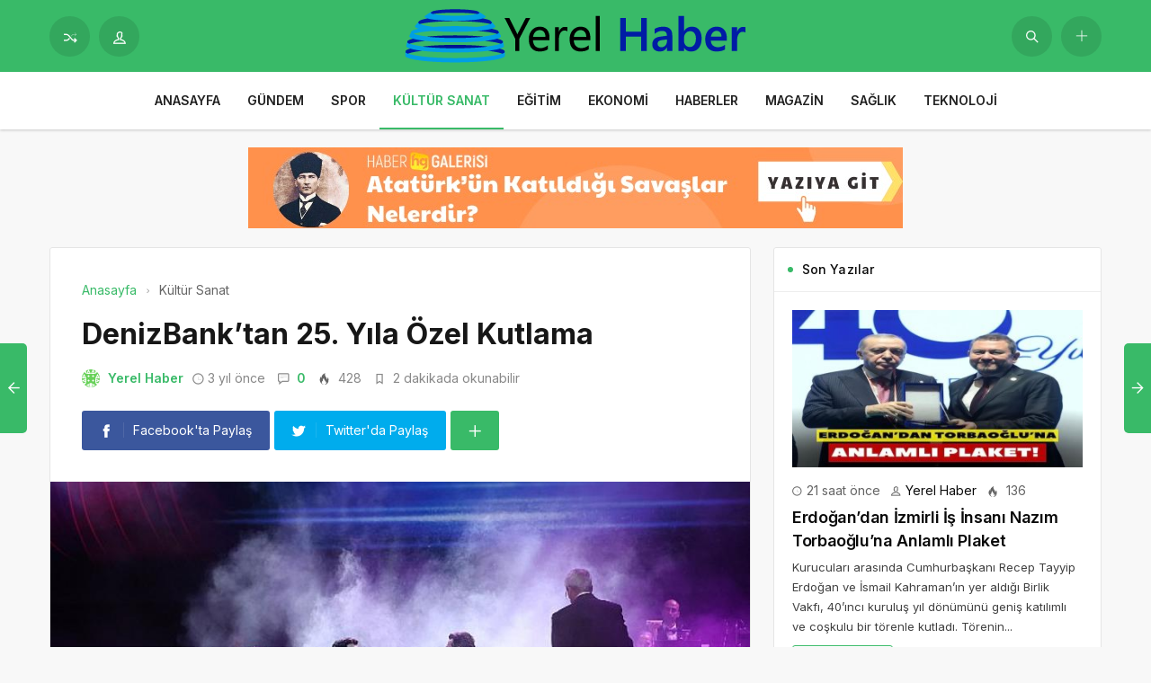

--- FILE ---
content_type: text/html; charset=UTF-8
request_url: https://yerelhaber.net.tr/denizbanktan-25-yila-ozel-kutlama/
body_size: 14830
content:
<!DOCTYPE html>
<html lang="tr">

<head>
	<meta http-equiv="X-UA-Compatible" content="IE=edge">
	<meta charset="UTF-8">
	<meta name="viewport" content="width=device-width, initial-scale=1.0" />
	<link rel="profile" href="https://gmpg.org/xfn/11">
	<meta name='robots' content='index, follow, max-image-preview:large, max-snippet:-1, max-video-preview:-1' />

	<!-- This site is optimized with the Yoast SEO plugin v26.6 - https://yoast.com/wordpress/plugins/seo/ -->
	<title>DenizBank’tan 25. Yıla Özel Kutlama - Yerel Haber</title>
	<link rel="canonical" href="https://yerelhaber.net.tr/denizbanktan-25-yila-ozel-kutlama/" />
	<meta property="og:locale" content="tr_TR" />
	<meta property="og:type" content="article" />
	<meta property="og:title" content="DenizBank’tan 25. Yıla Özel Kutlama - Yerel Haber" />
	<meta property="og:description" content="DenizBank 25." />
	<meta property="og:url" content="https://yerelhaber.net.tr/denizbanktan-25-yila-ozel-kutlama/" />
	<meta property="og:site_name" content="Yerel Haber" />
	<meta property="article:published_time" content="2022-09-29T10:00:41+00:00" />
	<meta property="og:image" content="https://yerelhaber.net.tr/wp-content/uploads/2022/09/denizbanktan-25-yila-ozel-kutlama.jpg" />
	<meta property="og:image:width" content="850" />
	<meta property="og:image:height" content="400" />
	<meta property="og:image:type" content="image/png" />
	<meta name="author" content="Yerel Haber" />
	<meta name="twitter:card" content="summary_large_image" />
	<meta name="twitter:label1" content="Yazan:" />
	<meta name="twitter:data1" content="Yerel Haber" />
	<meta name="twitter:label2" content="Tahmini okuma süresi" />
	<meta name="twitter:data2" content="2 dakika" />
	<script type="application/ld+json" class="yoast-schema-graph">{"@context":"https://schema.org","@graph":[{"@type":"WebPage","@id":"https://yerelhaber.net.tr/denizbanktan-25-yila-ozel-kutlama/","url":"https://yerelhaber.net.tr/denizbanktan-25-yila-ozel-kutlama/","name":"DenizBank’tan 25. Yıla Özel Kutlama - Yerel Haber","isPartOf":{"@id":"https://yerelhaber.net.tr/#website"},"primaryImageOfPage":{"@id":"https://yerelhaber.net.tr/denizbanktan-25-yila-ozel-kutlama/#primaryimage"},"image":{"@id":"https://yerelhaber.net.tr/denizbanktan-25-yila-ozel-kutlama/#primaryimage"},"thumbnailUrl":"https://yerelhaber.net.tr/wp-content/uploads/2022/09/denizbanktan-25-yila-ozel-kutlama.jpg","datePublished":"2022-09-29T10:00:41+00:00","author":{"@id":"https://yerelhaber.net.tr/#/schema/person/a5f5e08fa05bd7ab8b0dae437473e028"},"breadcrumb":{"@id":"https://yerelhaber.net.tr/denizbanktan-25-yila-ozel-kutlama/#breadcrumb"},"inLanguage":"tr","potentialAction":[{"@type":"ReadAction","target":["https://yerelhaber.net.tr/denizbanktan-25-yila-ozel-kutlama/"]}]},{"@type":"ImageObject","inLanguage":"tr","@id":"https://yerelhaber.net.tr/denizbanktan-25-yila-ozel-kutlama/#primaryimage","url":"https://yerelhaber.net.tr/wp-content/uploads/2022/09/denizbanktan-25-yila-ozel-kutlama.jpg","contentUrl":"https://yerelhaber.net.tr/wp-content/uploads/2022/09/denizbanktan-25-yila-ozel-kutlama.jpg","width":850,"height":400,"caption":"denizbanktan-25-yila-ozel-kutlama.jpg"},{"@type":"BreadcrumbList","@id":"https://yerelhaber.net.tr/denizbanktan-25-yila-ozel-kutlama/#breadcrumb","itemListElement":[{"@type":"ListItem","position":1,"name":"Anasayfa","item":"https://yerelhaber.net.tr/"},{"@type":"ListItem","position":2,"name":"DenizBank’tan 25. Yıla Özel Kutlama"}]},{"@type":"WebSite","@id":"https://yerelhaber.net.tr/#website","url":"https://yerelhaber.net.tr/","name":"Yerel Haber","description":"Türkiye&#039;nin Tüm İl ve İlçe Haberleri","potentialAction":[{"@type":"SearchAction","target":{"@type":"EntryPoint","urlTemplate":"https://yerelhaber.net.tr/?s={search_term_string}"},"query-input":{"@type":"PropertyValueSpecification","valueRequired":true,"valueName":"search_term_string"}}],"inLanguage":"tr"},{"@type":"Person","@id":"https://yerelhaber.net.tr/#/schema/person/a5f5e08fa05bd7ab8b0dae437473e028","name":"Yerel Haber","image":{"@type":"ImageObject","inLanguage":"tr","@id":"https://yerelhaber.net.tr/#/schema/person/image/","url":"https://secure.gravatar.com/avatar/8d4e27d1069dfd1655e4287bdaaaeed1a4807d1a180d36bfeae4a56516abd4f3?s=96&d=identicon&r=g","contentUrl":"https://secure.gravatar.com/avatar/8d4e27d1069dfd1655e4287bdaaaeed1a4807d1a180d36bfeae4a56516abd4f3?s=96&d=identicon&r=g","caption":"Yerel Haber"},"sameAs":["https://yerelhaber.net.tr"],"url":"https://yerelhaber.net.tr/author/yerelhaber/"}]}</script>
	<!-- / Yoast SEO plugin. -->


<link rel="alternate" type="application/rss+xml" title="Yerel Haber &raquo; akışı" href="https://yerelhaber.net.tr/feed/" />
<link rel="alternate" type="application/rss+xml" title="Yerel Haber &raquo; yorum akışı" href="https://yerelhaber.net.tr/comments/feed/" />
<link rel="alternate" type="application/rss+xml" title="Yerel Haber &raquo; DenizBank’tan 25. Yıla Özel Kutlama yorum akışı" href="https://yerelhaber.net.tr/denizbanktan-25-yila-ozel-kutlama/feed/" />
<link rel="alternate" title="oEmbed (JSON)" type="application/json+oembed" href="https://yerelhaber.net.tr/wp-json/oembed/1.0/embed?url=https%3A%2F%2Fyerelhaber.net.tr%2Fdenizbanktan-25-yila-ozel-kutlama%2F" />
<link rel="alternate" title="oEmbed (XML)" type="text/xml+oembed" href="https://yerelhaber.net.tr/wp-json/oembed/1.0/embed?url=https%3A%2F%2Fyerelhaber.net.tr%2Fdenizbanktan-25-yila-ozel-kutlama%2F&#038;format=xml" />
<style id='wp-img-auto-sizes-contain-inline-css'>
img:is([sizes=auto i],[sizes^="auto," i]){contain-intrinsic-size:3000px 1500px}
/*# sourceURL=wp-img-auto-sizes-contain-inline-css */
</style>
<style id='wp-block-library-inline-css'>
:root{--wp-block-synced-color:#7a00df;--wp-block-synced-color--rgb:122,0,223;--wp-bound-block-color:var(--wp-block-synced-color);--wp-editor-canvas-background:#ddd;--wp-admin-theme-color:#007cba;--wp-admin-theme-color--rgb:0,124,186;--wp-admin-theme-color-darker-10:#006ba1;--wp-admin-theme-color-darker-10--rgb:0,107,160.5;--wp-admin-theme-color-darker-20:#005a87;--wp-admin-theme-color-darker-20--rgb:0,90,135;--wp-admin-border-width-focus:2px}@media (min-resolution:192dpi){:root{--wp-admin-border-width-focus:1.5px}}.wp-element-button{cursor:pointer}:root .has-very-light-gray-background-color{background-color:#eee}:root .has-very-dark-gray-background-color{background-color:#313131}:root .has-very-light-gray-color{color:#eee}:root .has-very-dark-gray-color{color:#313131}:root .has-vivid-green-cyan-to-vivid-cyan-blue-gradient-background{background:linear-gradient(135deg,#00d084,#0693e3)}:root .has-purple-crush-gradient-background{background:linear-gradient(135deg,#34e2e4,#4721fb 50%,#ab1dfe)}:root .has-hazy-dawn-gradient-background{background:linear-gradient(135deg,#faaca8,#dad0ec)}:root .has-subdued-olive-gradient-background{background:linear-gradient(135deg,#fafae1,#67a671)}:root .has-atomic-cream-gradient-background{background:linear-gradient(135deg,#fdd79a,#004a59)}:root .has-nightshade-gradient-background{background:linear-gradient(135deg,#330968,#31cdcf)}:root .has-midnight-gradient-background{background:linear-gradient(135deg,#020381,#2874fc)}:root{--wp--preset--font-size--normal:16px;--wp--preset--font-size--huge:42px}.has-regular-font-size{font-size:1em}.has-larger-font-size{font-size:2.625em}.has-normal-font-size{font-size:var(--wp--preset--font-size--normal)}.has-huge-font-size{font-size:var(--wp--preset--font-size--huge)}.has-text-align-center{text-align:center}.has-text-align-left{text-align:left}.has-text-align-right{text-align:right}.has-fit-text{white-space:nowrap!important}#end-resizable-editor-section{display:none}.aligncenter{clear:both}.items-justified-left{justify-content:flex-start}.items-justified-center{justify-content:center}.items-justified-right{justify-content:flex-end}.items-justified-space-between{justify-content:space-between}.screen-reader-text{border:0;clip-path:inset(50%);height:1px;margin:-1px;overflow:hidden;padding:0;position:absolute;width:1px;word-wrap:normal!important}.screen-reader-text:focus{background-color:#ddd;clip-path:none;color:#444;display:block;font-size:1em;height:auto;left:5px;line-height:normal;padding:15px 23px 14px;text-decoration:none;top:5px;width:auto;z-index:100000}html :where(.has-border-color){border-style:solid}html :where([style*=border-top-color]){border-top-style:solid}html :where([style*=border-right-color]){border-right-style:solid}html :where([style*=border-bottom-color]){border-bottom-style:solid}html :where([style*=border-left-color]){border-left-style:solid}html :where([style*=border-width]){border-style:solid}html :where([style*=border-top-width]){border-top-style:solid}html :where([style*=border-right-width]){border-right-style:solid}html :where([style*=border-bottom-width]){border-bottom-style:solid}html :where([style*=border-left-width]){border-left-style:solid}html :where(img[class*=wp-image-]){height:auto;max-width:100%}:where(figure){margin:0 0 1em}html :where(.is-position-sticky){--wp-admin--admin-bar--position-offset:var(--wp-admin--admin-bar--height,0px)}@media screen and (max-width:600px){html :where(.is-position-sticky){--wp-admin--admin-bar--position-offset:0px}}

/*# sourceURL=wp-block-library-inline-css */
</style><style id='global-styles-inline-css'>
:root{--wp--preset--aspect-ratio--square: 1;--wp--preset--aspect-ratio--4-3: 4/3;--wp--preset--aspect-ratio--3-4: 3/4;--wp--preset--aspect-ratio--3-2: 3/2;--wp--preset--aspect-ratio--2-3: 2/3;--wp--preset--aspect-ratio--16-9: 16/9;--wp--preset--aspect-ratio--9-16: 9/16;--wp--preset--color--black: #000000;--wp--preset--color--cyan-bluish-gray: #abb8c3;--wp--preset--color--white: #ffffff;--wp--preset--color--pale-pink: #f78da7;--wp--preset--color--vivid-red: #cf2e2e;--wp--preset--color--luminous-vivid-orange: #ff6900;--wp--preset--color--luminous-vivid-amber: #fcb900;--wp--preset--color--light-green-cyan: #7bdcb5;--wp--preset--color--vivid-green-cyan: #00d084;--wp--preset--color--pale-cyan-blue: #8ed1fc;--wp--preset--color--vivid-cyan-blue: #0693e3;--wp--preset--color--vivid-purple: #9b51e0;--wp--preset--gradient--vivid-cyan-blue-to-vivid-purple: linear-gradient(135deg,rgb(6,147,227) 0%,rgb(155,81,224) 100%);--wp--preset--gradient--light-green-cyan-to-vivid-green-cyan: linear-gradient(135deg,rgb(122,220,180) 0%,rgb(0,208,130) 100%);--wp--preset--gradient--luminous-vivid-amber-to-luminous-vivid-orange: linear-gradient(135deg,rgb(252,185,0) 0%,rgb(255,105,0) 100%);--wp--preset--gradient--luminous-vivid-orange-to-vivid-red: linear-gradient(135deg,rgb(255,105,0) 0%,rgb(207,46,46) 100%);--wp--preset--gradient--very-light-gray-to-cyan-bluish-gray: linear-gradient(135deg,rgb(238,238,238) 0%,rgb(169,184,195) 100%);--wp--preset--gradient--cool-to-warm-spectrum: linear-gradient(135deg,rgb(74,234,220) 0%,rgb(151,120,209) 20%,rgb(207,42,186) 40%,rgb(238,44,130) 60%,rgb(251,105,98) 80%,rgb(254,248,76) 100%);--wp--preset--gradient--blush-light-purple: linear-gradient(135deg,rgb(255,206,236) 0%,rgb(152,150,240) 100%);--wp--preset--gradient--blush-bordeaux: linear-gradient(135deg,rgb(254,205,165) 0%,rgb(254,45,45) 50%,rgb(107,0,62) 100%);--wp--preset--gradient--luminous-dusk: linear-gradient(135deg,rgb(255,203,112) 0%,rgb(199,81,192) 50%,rgb(65,88,208) 100%);--wp--preset--gradient--pale-ocean: linear-gradient(135deg,rgb(255,245,203) 0%,rgb(182,227,212) 50%,rgb(51,167,181) 100%);--wp--preset--gradient--electric-grass: linear-gradient(135deg,rgb(202,248,128) 0%,rgb(113,206,126) 100%);--wp--preset--gradient--midnight: linear-gradient(135deg,rgb(2,3,129) 0%,rgb(40,116,252) 100%);--wp--preset--font-size--small: 13px;--wp--preset--font-size--medium: 20px;--wp--preset--font-size--large: 36px;--wp--preset--font-size--x-large: 42px;--wp--preset--spacing--20: 0.44rem;--wp--preset--spacing--30: 0.67rem;--wp--preset--spacing--40: 1rem;--wp--preset--spacing--50: 1.5rem;--wp--preset--spacing--60: 2.25rem;--wp--preset--spacing--70: 3.38rem;--wp--preset--spacing--80: 5.06rem;--wp--preset--shadow--natural: 6px 6px 9px rgba(0, 0, 0, 0.2);--wp--preset--shadow--deep: 12px 12px 50px rgba(0, 0, 0, 0.4);--wp--preset--shadow--sharp: 6px 6px 0px rgba(0, 0, 0, 0.2);--wp--preset--shadow--outlined: 6px 6px 0px -3px rgb(255, 255, 255), 6px 6px rgb(0, 0, 0);--wp--preset--shadow--crisp: 6px 6px 0px rgb(0, 0, 0);}:where(.is-layout-flex){gap: 0.5em;}:where(.is-layout-grid){gap: 0.5em;}body .is-layout-flex{display: flex;}.is-layout-flex{flex-wrap: wrap;align-items: center;}.is-layout-flex > :is(*, div){margin: 0;}body .is-layout-grid{display: grid;}.is-layout-grid > :is(*, div){margin: 0;}:where(.wp-block-columns.is-layout-flex){gap: 2em;}:where(.wp-block-columns.is-layout-grid){gap: 2em;}:where(.wp-block-post-template.is-layout-flex){gap: 1.25em;}:where(.wp-block-post-template.is-layout-grid){gap: 1.25em;}.has-black-color{color: var(--wp--preset--color--black) !important;}.has-cyan-bluish-gray-color{color: var(--wp--preset--color--cyan-bluish-gray) !important;}.has-white-color{color: var(--wp--preset--color--white) !important;}.has-pale-pink-color{color: var(--wp--preset--color--pale-pink) !important;}.has-vivid-red-color{color: var(--wp--preset--color--vivid-red) !important;}.has-luminous-vivid-orange-color{color: var(--wp--preset--color--luminous-vivid-orange) !important;}.has-luminous-vivid-amber-color{color: var(--wp--preset--color--luminous-vivid-amber) !important;}.has-light-green-cyan-color{color: var(--wp--preset--color--light-green-cyan) !important;}.has-vivid-green-cyan-color{color: var(--wp--preset--color--vivid-green-cyan) !important;}.has-pale-cyan-blue-color{color: var(--wp--preset--color--pale-cyan-blue) !important;}.has-vivid-cyan-blue-color{color: var(--wp--preset--color--vivid-cyan-blue) !important;}.has-vivid-purple-color{color: var(--wp--preset--color--vivid-purple) !important;}.has-black-background-color{background-color: var(--wp--preset--color--black) !important;}.has-cyan-bluish-gray-background-color{background-color: var(--wp--preset--color--cyan-bluish-gray) !important;}.has-white-background-color{background-color: var(--wp--preset--color--white) !important;}.has-pale-pink-background-color{background-color: var(--wp--preset--color--pale-pink) !important;}.has-vivid-red-background-color{background-color: var(--wp--preset--color--vivid-red) !important;}.has-luminous-vivid-orange-background-color{background-color: var(--wp--preset--color--luminous-vivid-orange) !important;}.has-luminous-vivid-amber-background-color{background-color: var(--wp--preset--color--luminous-vivid-amber) !important;}.has-light-green-cyan-background-color{background-color: var(--wp--preset--color--light-green-cyan) !important;}.has-vivid-green-cyan-background-color{background-color: var(--wp--preset--color--vivid-green-cyan) !important;}.has-pale-cyan-blue-background-color{background-color: var(--wp--preset--color--pale-cyan-blue) !important;}.has-vivid-cyan-blue-background-color{background-color: var(--wp--preset--color--vivid-cyan-blue) !important;}.has-vivid-purple-background-color{background-color: var(--wp--preset--color--vivid-purple) !important;}.has-black-border-color{border-color: var(--wp--preset--color--black) !important;}.has-cyan-bluish-gray-border-color{border-color: var(--wp--preset--color--cyan-bluish-gray) !important;}.has-white-border-color{border-color: var(--wp--preset--color--white) !important;}.has-pale-pink-border-color{border-color: var(--wp--preset--color--pale-pink) !important;}.has-vivid-red-border-color{border-color: var(--wp--preset--color--vivid-red) !important;}.has-luminous-vivid-orange-border-color{border-color: var(--wp--preset--color--luminous-vivid-orange) !important;}.has-luminous-vivid-amber-border-color{border-color: var(--wp--preset--color--luminous-vivid-amber) !important;}.has-light-green-cyan-border-color{border-color: var(--wp--preset--color--light-green-cyan) !important;}.has-vivid-green-cyan-border-color{border-color: var(--wp--preset--color--vivid-green-cyan) !important;}.has-pale-cyan-blue-border-color{border-color: var(--wp--preset--color--pale-cyan-blue) !important;}.has-vivid-cyan-blue-border-color{border-color: var(--wp--preset--color--vivid-cyan-blue) !important;}.has-vivid-purple-border-color{border-color: var(--wp--preset--color--vivid-purple) !important;}.has-vivid-cyan-blue-to-vivid-purple-gradient-background{background: var(--wp--preset--gradient--vivid-cyan-blue-to-vivid-purple) !important;}.has-light-green-cyan-to-vivid-green-cyan-gradient-background{background: var(--wp--preset--gradient--light-green-cyan-to-vivid-green-cyan) !important;}.has-luminous-vivid-amber-to-luminous-vivid-orange-gradient-background{background: var(--wp--preset--gradient--luminous-vivid-amber-to-luminous-vivid-orange) !important;}.has-luminous-vivid-orange-to-vivid-red-gradient-background{background: var(--wp--preset--gradient--luminous-vivid-orange-to-vivid-red) !important;}.has-very-light-gray-to-cyan-bluish-gray-gradient-background{background: var(--wp--preset--gradient--very-light-gray-to-cyan-bluish-gray) !important;}.has-cool-to-warm-spectrum-gradient-background{background: var(--wp--preset--gradient--cool-to-warm-spectrum) !important;}.has-blush-light-purple-gradient-background{background: var(--wp--preset--gradient--blush-light-purple) !important;}.has-blush-bordeaux-gradient-background{background: var(--wp--preset--gradient--blush-bordeaux) !important;}.has-luminous-dusk-gradient-background{background: var(--wp--preset--gradient--luminous-dusk) !important;}.has-pale-ocean-gradient-background{background: var(--wp--preset--gradient--pale-ocean) !important;}.has-electric-grass-gradient-background{background: var(--wp--preset--gradient--electric-grass) !important;}.has-midnight-gradient-background{background: var(--wp--preset--gradient--midnight) !important;}.has-small-font-size{font-size: var(--wp--preset--font-size--small) !important;}.has-medium-font-size{font-size: var(--wp--preset--font-size--medium) !important;}.has-large-font-size{font-size: var(--wp--preset--font-size--large) !important;}.has-x-large-font-size{font-size: var(--wp--preset--font-size--x-large) !important;}
/*# sourceURL=global-styles-inline-css */
</style>

<style id='classic-theme-styles-inline-css'>
/*! This file is auto-generated */
.wp-block-button__link{color:#fff;background-color:#32373c;border-radius:9999px;box-shadow:none;text-decoration:none;padding:calc(.667em + 2px) calc(1.333em + 2px);font-size:1.125em}.wp-block-file__button{background:#32373c;color:#fff;text-decoration:none}
/*# sourceURL=/wp-includes/css/classic-themes.min.css */
</style>
<link rel='stylesheet' id='sp-style-css' href='https://yerelhaber.net.tr/wp-content/themes/spixer/assets/css/style.css' media='all' />
<link rel="https://api.w.org/" href="https://yerelhaber.net.tr/wp-json/" /><link rel="alternate" title="JSON" type="application/json" href="https://yerelhaber.net.tr/wp-json/wp/v2/posts/2711" /><meta name="generator" content="WordPress 6.9" />
<link rel='shortlink' href='https://yerelhaber.net.tr/?p=2711' />

					<meta property="og:locale" content="tr_TR" />
					<meta property="og:site_name" content="Yerel Haber" />
					<meta property="og:type" content="article" />
					<meta property="og:url" content="https://yerelhaber.net.tr/denizbanktan-25-yila-ozel-kutlama/" />
					<meta property="og:title" content="DenizBank’tan 25. Yıla Özel Kutlama" />
					<meta property="og:description" content="DenizBank 25." />
					<meta property="article:published_time" content="2022-09-29T10:00:41+03:00" />
					<meta property="article:section" content="Kültür Sanat" />
				<meta property="og:image" content="https://yerelhaber.net.tr/wp-content/uploads/2022/09/denizbanktan-25-yila-ozel-kutlama.jpg" />
				<script type='application/ld+json'>
					{"@context":"http:\/\/schema.org","@type":"Article","publisher":{"@type":"Organization","url":"https:\/\/yerelhaber.net.tr","name":"Yerel Haber","logo":{"@type":"ImageObject","url":"https:\/\/yerelhaber.net.tr\/wp-content\/uploads\/2022\/09\/yerel-haber-logo.png"}},"headline":"DenizBank\u2019tan 25. Y\u0131la \u00d6zel Kutlama","author":{"@type":"Person","name":"Yerel Haber"},"datePublished":"2022-09-29T10:00:41+03:00","image":{"@type":"ImageObject","url":"https:\/\/yerelhaber.net.tr\/wp-content\/uploads\/2022\/09\/denizbanktan-25-yila-ozel-kutlama.jpg"},"dateModified":"2022-09-29T10:00:41+03:00","mainEntityOfPage":"https:\/\/yerelhaber.net.tr\/denizbanktan-25-yila-ozel-kutlama\/","url":"https:\/\/yerelhaber.net.tr\/denizbanktan-25-yila-ozel-kutlama\/","description":"DenizBank 25."}				</script>
			<!-- Google tag (gtag.js) -->
<script async src="https://www.googletagmanager.com/gtag/js?id=G-49ZB5CFKQ0"></script>
<script>
  window.dataLayer = window.dataLayer || [];
  function gtag(){dataLayer.push(arguments);}
  gtag('js', new Date());

  gtag('config', 'G-49ZB5CFKQ0');
</script><script>
			var connection = navigator.connection || navigator.mozConnection || navigator.webkitConnection;
			if ( typeof connection != 'undefined' && (/\slow-2g|2g/.test(connection.effectiveType))) {
				console.warn( 'Slow Connection Google Fonts Disabled' );
			}
			else {
				WebFontConfig ={
					google:{
						families: ['Inter:regular,500,600,700:latin&display=swap', '', ''],
						
					}
				};

				(function(){
					var wf   = document.createElement('script');
					wf.src   = '//ajax.googleapis.com/ajax/libs/webfont/1.6.26/webfont.js';
					wf.type  = 'text/javascript';
					wf.defer = 'true';
					var s = document.getElementsByTagName('script')[0];
					s.parentNode.insertBefore(wf, s);
				})();
		
			}

			</script>
<meta http-equiv='x-dns-prefetch-control' content='on'>
<link rel='dns-prefetch' href='//ajax.googleapis.com' />
<link rel='dns-prefetch' href='//fonts.googleapis.com' />
<link rel='dns-prefetch' href='//fonts.gstatic.com' />
<link rel='dns-prefetch' href='//cdnjs.cloudflare.com' />
<link rel='dns-prefetch' href='//s.gravatar.com' />
<link rel='dns-prefetch' href='//www.google-analytics.com' />
<link rel='preload' as='style' href='https://yerelhaber.net.tr/wp-content/themes/spixer/assets/css/style.css' />
<link rel='preload' as='font' href='https://yerelhaber.net.tr/wp-content/themes/spixer/assets/fonts/themify.woff' type='font/woff' crossorigin='anonymous' />
<link rel="icon" href="https://yerelhaber.net.tr/wp-content/uploads/2022/09/yerel-haber-fav-150x150.png" sizes="32x32" />
<link rel="icon" href="https://yerelhaber.net.tr/wp-content/uploads/2022/09/yerel-haber-fav-300x300.png" sizes="192x192" />
<link rel="apple-touch-icon" href="https://yerelhaber.net.tr/wp-content/uploads/2022/09/yerel-haber-fav-300x300.png" />
<meta name="msapplication-TileImage" content="https://yerelhaber.net.tr/wp-content/uploads/2022/09/yerel-haber-fav-300x300.png" />
<style type="text/css">

					.sp_header_3 .sp_header-top {
    border-bottom: 0px;
}
				
body#is-boxed-or-is-framed{ background: #f1f1f1 url(https://yerelhaber.net.tr/wp-content/themes/spixer/admin/assets/images/patterns/pattern-10.png); }

					.sp_footer {
						background-color: #141414;
						background-repeat:;
						background-attachment:;
						background-position:;
						background-image:url();
						background-size:;
					}
				

					body, textarea, button, input
					{font-family: "Inter", sans-serif !important;} 
					
					
</style>
		<style id="wp-custom-css">
			.sp_entry-header+img{
width: 100%
}
.sp_entry-content a {
color: #0697f0;
}		</style>
		</head>

<body data-rsssl=1 class="wp-singular post-template-default single single-post postid-2711 single-format-standard wp-theme-spixer">
				<div id="loader">
			<div class="lds-roller"><div></div><div></div><div></div><div></div><div></div><div></div><div></div><div></div></div>
		</div>
		
	<div class="site-wrapper site--wide">
		<header id="sp-header" class="sp_header sp_header_3 container_boxed ">
			<div class="sp_header-top">
				<div class="container flex-container">
					<div class="sp_header-top-left">
						<a class="btn_shadow" href="https://yerelhaber.net.tr/?random"><i class="ti-control-shuffle"></i></a>
													<button class="btn_shadow sp_lrp-button"><i class="ti-user"></i></button>
	<div id="login-register-password">
		<button class="sp_lrp-close"><i class="ti-close"></i></button>
	<div class="sp-lrp">

	
	<ul class="sp_nav-tabs" role="tablist">
		<li role="presentation" class="active"><a href="#tab1_login" aria-controls="tab1_login" role="tab" data-toggle="tab">Giriş Yap</a></li>
				<li role="presentation"><a href="#tab3_login" aria-controls="tab3_login" role="tab" data-toggle="tab">Unuttum</a></li>
	</ul>
	<div class="tab_container_login">
		<div role="tabpanel" class="sp_tab-pane active" id="tab1_login">

			
			<h3>Hesabın var mı?</h3>
			<p>Giriş yap veya kayıt ol! Çok hızlı &amp; <em>ücretsiz!</em></p>

			
			<form method="post" action="https://yerelhaber.net.tr/wp-login.php" class="wp-user-form">
				<div class="username">
					<label for="user_login">Kullanıcı Adı</label>
					<input type="text" name="log" value="" size="20" id="user_login" tabindex="11" />
				</div>
				<div class="password">
					<label for="user_pass">Şifre</label>
					<input type="password" name="pwd" value="" size="20" id="user_pass" tabindex="12" />
				</div>
				<div class="login_fields">
					<div class="rememberme">
						<label for="rememberme">
							<input type="checkbox" name="rememberme" value="forever" checked="checked" id="rememberme" tabindex="13" /> Beni Hatırla						</label>
					</div>
										<input type="submit" name="user-submit" value="Giriş Yap" tabindex="14" class="user-submit" />
					<input type="hidden" name="redirect_to" value="/denizbanktan-25-yila-ozel-kutlama/" />
					<input type="hidden" name="user-cookie" value="1" />
				</div>
			</form>
		</div>
				<div role="tabpanel" class="sp_tab-pane" id="tab3_login">
			<h3>Bir şey mi Unuttun?</h3>
			<p>Şifrenizi sıfırlamak için kullanıcı adınızı veya e-posta adresinizi girin.</p>
			<form method="post" action="https://yerelhaber.net.tr/wp-login.php?action=lostpassword" class="wp-user-form">
				<div class="username">
					<label for="user_login" class="hide">Kullanıcı adı veya e-posta adresi</label>
					<input type="text" name="user_login" value="" size="20" id="user_login" tabindex="1001" />
				</div>
				<div class="login_fields">
										<input type="submit" name="user-submit" value="Şifremi Sıfırla" class="user-submit" tabindex="1002" />
										<input type="hidden" name="redirect_to" value="/denizbanktan-25-yila-ozel-kutlama/?reset=true" />
					<input type="hidden" name="user-cookie" value="1" />
				</div>
			</form>
		</div>
	</div>

	
</div>

</div>
											</div>
					<div class="sp_logo_new">
					<div class="sp_logo"><a href="https://yerelhaber.net.tr"><img loading="lazy" width="388" height="102" src="https://yerelhaber.net.tr/wp-content/uploads/2022/09/yerel-haber-logo.png" alt="Yerel Haber"/></a></div>					</div>
					<div class="sp_header-top-right">
						<button class="search-button btn_shadow" aria-label="Gönder"><i class="ti-search"></i></button>
						<div class="header-login-btn hidden-desktop">
					<button class="sp_lrp-button"><i class="ti-user"></i> <span class="hidden-mobile">Giriş Yap</span></button>
	<div id="login-register-password">
		<button class="sp_lrp-close"><i class="ti-close"></i></button>
		<div class="sp-lrp">

			
				<ul class="sp_nav-tabs" role="tablist">
					<li role="presentation" class="active"><a href="#tab1_login" aria-controls="tab1_login" role="tab" data-toggle="tab">Giriş Yap</a></li>
										<li role="presentation"><a href="#tab3_login" aria-controls="tab3_login" role="tab" data-toggle="tab">Unuttum</a></li>
				</ul>
				<div class="tab_container_login">
				
					<div role="tabpanel" class="sp_tab-pane active" id="tab1_login">

						
						<h3>Hesabın var mı?</h3>
						<p>Giriş yap veya kayıt ol! Çok hızlı &amp; <em>ücretsiz!</em></p>

						
						<form method="post" action="https://yerelhaber.net.tr/wp-login.php" class="wp-user-form">
							<div class="username">
								<label for="user_login">Kullanıcı Adı</label>
								<input type="text" name="log" value="" size="20" id="user_login" tabindex="11" />
							</div>
							<div class="password">
								<label for="user_pass">Şifre</label>
								<input type="password" name="pwd" value="" size="20" id="user_pass" tabindex="12" />
							</div>
							<div class="login_fields">
								<div class="rememberme">
									<label for="rememberme">
										<input type="checkbox" name="rememberme" value="forever" checked="checked" id="rememberme" tabindex="13" /> Beni Hatırla									</label>
								</div>
																<input type="submit" name="user-submit" value="Giriş Yap" tabindex="14" class="user-submit" />
								<input type="hidden" name="redirect_to" value="/denizbanktan-25-yila-ozel-kutlama/" />
								<input type="hidden" name="user-cookie" value="1" />
							</div>
						</form>
					</div>
					
										
					<div role="tabpanel" class="sp_tab-pane" id="tab3_login">
						<h3>Bir şey mi Unuttun?</h3>
						<p>Şifrenizi sıfırlamak için kullanıcı adınızı veya e-posta adresinizi girin.</p>
						<form method="post" action="https://yerelhaber.net.tr/wp-login.php?action=lostpassword" class="wp-user-form">
							<div class="username">
								<label for="user_login7" class="hide">Kullanıcı adı veya e-posta adresi</label>
								<input type="text" name="user_login" value="" size="20" id="user_login7" tabindex="1001" />
							</div>
							<div class="login_fields">
																<input type="submit" name="user-submit" value="Şifremi Sıfırla" class="user-submit" tabindex="1002" />
																<input type="hidden" name="redirect_to" value="/denizbanktan-25-yila-ozel-kutlama/?reset=true" />
								<input type="hidden" name="user-cookie" value="1" />
							</div>
						</form>
					</div>
				</div>

			
		</div>
	</div>
				</div>	
						<button class="sp_menu-drawer-button"><span></span><span></span><span></span></button>
						<a class="submit_post_btn" href="https://yerelhaber.net.tr/yazi-ekle/"><span>Yazı Gönder</span></a>					</div>
				</div>
			</div>
			<div class="sp_header-bottom nav_light">
				<div class="container">
				<div class="flex-container header_bottom">

					<button class="sp_menu-drawer-button"><span></span><span></span><span></span></button>
											<div class="sp_header-bottom-menu"><ul id="menu-header" class="menu"><li id="menu-item-1016" class="menu-item menu-item-type-custom menu-item-object-custom menu-item-home menu-item-1016"><a href="https://yerelhaber.net.tr">Anasayfa</a></li>
<li id="menu-item-1345" class="menu-item menu-item-type-taxonomy menu-item-object-category menu-item-1345"><a href="https://yerelhaber.net.tr/gundem/">Gündem</a></li>
<li id="menu-item-1350" class="menu-item menu-item-type-taxonomy menu-item-object-category menu-item-1350"><a href="https://yerelhaber.net.tr/spor/">Spor</a></li>
<li id="menu-item-1347" class="menu-item menu-item-type-taxonomy menu-item-object-category current-post-ancestor current-menu-parent current-post-parent menu-item-1347"><a href="https://yerelhaber.net.tr/kultur-sanat/">Kültür Sanat</a></li>
<li id="menu-item-1343" class="menu-item menu-item-type-taxonomy menu-item-object-category menu-item-1343"><a href="https://yerelhaber.net.tr/egitim/">Eğitim</a></li>
<li id="menu-item-1344" class="menu-item menu-item-type-taxonomy menu-item-object-category menu-item-1344"><a href="https://yerelhaber.net.tr/ekonomi/">Ekonomi</a></li>
<li id="menu-item-1346" class="menu-item menu-item-type-taxonomy menu-item-object-category menu-item-1346"><a href="https://yerelhaber.net.tr/haberler/">Haberler</a></li>
<li id="menu-item-1348" class="menu-item menu-item-type-taxonomy menu-item-object-category menu-item-1348"><a href="https://yerelhaber.net.tr/magazin/">Magazin</a></li>
<li id="menu-item-1349" class="menu-item menu-item-type-taxonomy menu-item-object-category menu-item-1349"><a href="https://yerelhaber.net.tr/saglik/">Sağlık</a></li>
<li id="menu-item-1351" class="menu-item menu-item-type-taxonomy menu-item-object-category menu-item-1351"><a href="https://yerelhaber.net.tr/teknoloji/">Teknoloji</a></li>
</ul></div>									</div>
				</div>
			</div>
		</header>
							<div class="sp_banner under_header">
				<a href="https://habergalerisi.com/ataturkun-katildigi-savaslar-nelerdir-8779-haberi" target="_blank"><img src="https://yerelhaber.net.tr/wp-content/uploads/2022/11/haber-galerisi-ataturkun-katildigi-savaslar-nelerdir-728x90-1.jpg"></a>


			</div>
				<div class="sp_search-area">
			<form method="get" id="searchform" class="searchform" action="https://yerelhaber.net.tr/">
				<span class="screen-reader-text">Arama</span>
				<input placeholder="Aradığınız kelimeyi yazın ve entera basın" type="text" value="" name="s">
				<button class="sp_search-button" aria-label="Gönder" type="submit"><i class="ti-search"></i></button>
			</form>
			<button class="sp_search-close" aria-label="Kapat"><i class="ti-close"></i></button>
		</div>
<main role="main">
	<div class="main-wrapper no-p-mob">
		<div class="container flex-container sp_has-sidebar">
		<div id="content">
		<div class="sp_content">
			<div class="sp_prev_post">&laquo; <a href="https://yerelhaber.net.tr/guzel-sanatlara-hazirlik-atolyesi-aciliyor/" rel="prev">Güzel Sanatlara Hazırlık Atölyesi Açılıyor</a></div> 
			<div class="sp_block border-all sp_entry">
				<article id="post-2711" class="post-2711 post type-post status-publish format-standard has-post-thumbnail category-kultur-sanat">
										<header class="sp_entry-header">
	<ol class='sp_breadcrumb' itemscope itemtype='http://schema.org/BreadcrumbList'><li itemprop="itemListElement" itemscope itemtype="http://schema.org/ListItem" class="root"><a rel="v:url" itemprop="item" href="https://yerelhaber.net.tr"><span itemprop="name">Anasayfa</span></a><meta itemprop="position" content="1" /></li><li itemprop="itemListElement" itemscope
      itemtype="http://schema.org/ListItem"><a href="https://yerelhaber.net.tr/kultur-sanat/" rel="v:url" itemprop="item"><span itemprop="name">Kültür Sanat</span></a><meta itemprop="position" content="2" /></li><li itemprop='itemListElement' itemscope
				itemtype='http://schema.org/ListItem'><a href="https://yerelhaber.net.tr/denizbanktan-25-yila-ozel-kutlama/" rel="bookmark" itemprop="item"><span itemprop="name">DenizBank’tan 25. Yıla Özel Kutlama</span></a><meta itemprop='position' content='3' /></li></ol>	<h1 class="title">DenizBank’tan 25. Yıla Özel Kutlama</h1>		<div class="sp_entry-meta">
			<div class="sp_entry-meta-left"><span class="vcard entry-author author"><img alt='' src='https://secure.gravatar.com/avatar/2a539d6520266b56c3b0c525b9e6128858baeccb5ee9b694a2906e123c8d6dd3?s=20&#038;d=identicon&#038;r=g' srcset='https://secure.gravatar.com/avatar/2a539d6520266b56c3b0c525b9e6128858baeccb5ee9b694a2906e123c8d6dd3?s=40&#038;d=identicon&#038;r=g 2x' class='avatar avatar-20 photo' height='20' width='20' decoding='async'/> <a class="fn" rel="author" href="https://yerelhaber.net.tr/author/yerelhaber/">Yerel Haber</a></span><span class="date post_date entry-time" content="2022-09-29T10:00:41+03:00"><i class="ti-time"></i>3 yıl&nbsp;önce</span>					<span><i class="ti-comment-alt"></i> <a href="#respond">0</a></span>
										<span><div data-view-count="428" kez okundu" class="sp_post-views sp_unknow"><svg xmlns="http://www.w3.org/2000/svg" xmlns:xlink="http://www.w3.org/1999/xlink" version="1.1" id="Layer_1" x="0px" y="0px" viewBox="0 0 511.269 511.269" style="enable-background:new 0 0 511.269 511.269;" xml:space="preserve"><path style="fill: #000000;" d="M140.367,465.067C116.9,438.4,93.434,410.667,78.5,377.6c-14.933-35.2-19.2-75.733-11.733-114.133  s24.533-74.667,49.067-105.6c-2.133,26.667,7.467,54.4,25.6,74.667c-10.667-51.2,6.4-106.667,40.533-147.2S263.034,18.133,312.1,0  c-24.533,25.6-27.733,66.133-18.133,100.267c9.6,34.133,29.867,64,48,94.933c18.133,30.933,35.2,62.933,36.267,98.133  c9.6-18.133,20.267-36.267,26.667-56.533c6.4-20.267,9.6-41.6,4.267-61.867c19.2,23.467,29.867,46.933,35.2,76.8  c5.333,29.867,4.267,60.8,1.067,90.667c-4.267,33.067-12.8,67.2-30.933,94.933c-21.333,33.067-55.467,56.533-92.8,69.333  C255.567,518.4,190.5,508.8,140.367,465.067z"/><path style="fill:#FFD15C;" d="M221.434,504.533C308.9,538.667,395.3,435.2,347.3,355.2c0-1.067-1.067-1.067-1.067-2.133  c4.267,43.733-6.4,75.733-26.667,93.867c10.667-25.6,3.2-55.467-9.6-81.067c-12.8-24.533-30.933-46.933-44.8-70.4  c-13.867-24.533-24.533-52.267-18.133-80c-25.6,19.2-43.733,48-51.2,78.933c-7.467,30.933-3.2,65.067,10.667,93.867  c-16-11.733-27.733-30.933-28.8-51.2c-17.067,20.267-27.733,46.933-26.667,73.6C151.034,452.267,184.1,489.6,221.434,504.533z"/><g></g><g></g><g></g><g></g><g></g><g></g><g></g><g></g><g></g><g></g><g></g><g></g><g></g><g></g><g></g></svg> 428</div></span>
										
					<span class="minutes-read"><i class="ti-bookmark"></i> 2&nbsp;dakikada okunabilir</span>			
				</div>			
		</div>
	<div id="share" class="sp_post-share share_post_style_1">
		<div class="share_item">
			<a class="bg-facebook" target="popup" onclick="window.open('http://www.facebook.com/sharer/sharer.php?u=https://yerelhaber.net.tr/denizbanktan-25-yila-ozel-kutlama/', 'popupwindow', 'scrollbars=yes,width=550,height=520');return true">
				<i class="ti-facebook"></i>
				<span>Facebook'ta Paylaş</span>
			</a>
		</div>
		<div class="share_item">
			<a class="bg-twitter" target="popup" onclick="window.open('http://www.twitter.com/intent/tweet?text=DenizBank’tan 25. Yıla Özel Kutlama via https://yerelhaber.net.tr/denizbanktan-25-yila-ozel-kutlama/', 'popupwindow', 'scrollbars=yes,width=550,height=520');return true">
				<i class="ti-twitter-alt"></i>
				<span>Twitter'da Paylaş</span>
			</a>
		</div>
		<div class="share_item share_more">
			<a class="btn-primary">
				<i class="ti-plus"></i>
			</a>
		</div>
		<div class="share_more_x">
			<div class="share_item">
				<a class="bg-pinterest" target="popup" onclick="window.open('https://pinterest.com/pin/create/button/?url=&media=&description=https://yerelhaber.net.tr/denizbanktan-25-yila-ozel-kutlama/', 'popupwindow', 'scrollbars=yes,width=550,height=520');return true">
				<i class="ti-pinterest-alt"></i>
				<span class="screen-reader-text">Pinterest</span>
			</a>
			</div>
			<div class="share_item">
				<a class="bg-reddit" target="popup" onclick="window.open('https://reddit.com/submit?url=https://yerelhaber.net.tr/denizbanktan-25-yila-ozel-kutlama/&title=DenizBank’tan 25. Yıla Özel Kutlama', 'popupwindow', 'scrollbars=yes,width=550,height=520');return true">
				<i class="ti-reddit"></i>
				<span class="screen-reader-text">Reddit</span>
			</a>
			</div>
			<div class="share_item">
				<a class="bg-whatsapp" href="whatsapp://send?text=https://yerelhaber.net.tr/denizbanktan-25-yila-ozel-kutlama/">
				<i class="ti-whatsapp"></i>
				<span class="screen-reader-text">Whatsapp</span>
			</a>
			</div>
			<div class="share_item">
				<a class="bg-telegram" target="popup" onclick="window.open('https://telegram.me/share/url?url=https://yerelhaber.net.tr/denizbanktan-25-yila-ozel-kutlama/', 'popupwindow', 'scrollbars=yes,width=550,height=520');return true">
				<i class="ti-telegram"></i>
				<span class="screen-reader-text">Telegram</span>
			</a>
			</div>
		</div>

</div></header>					<div class="sp_entry-thumb"><img width="850" height="400" src="[data-uri]" class="attachment-post-thumbnail size-post-thumbnail sp-lazy wp-post-image" alt="denizbanktan-25-yila-ozel-kutlama.jpg" decoding="async" fetchpriority="high" data-src="https://yerelhaber.net.tr/wp-content/uploads/2022/09/denizbanktan-25-yila-ozel-kutlama.jpg" /></div>					<div class="sp_entry-content">
	<p style="text-align:center"><span style="font-size:16px"><span style="font-family:arial,helvetica,sans-serif"><strong>DenizBank 25. kuruluş yıl d&ouml;n&uuml;m&uuml;n&uuml; Zorlu Performans Sanatları Merkezi&rsquo;nde d&uuml;zenlediği &ouml;zel bir gece ile kutladı. İş, sanat ve spor d&uuml;nyasının &ouml;nemli isimlerinin katıldığı etkinlik, d&uuml;nyanın en başarılı piyanistleri arasında g&ouml;sterilen Fazıl Say&rsquo;ın performansı ile başladı. Gecede,&nbsp;d&uuml;nyaca &uuml;nl&uuml; tenor Mario Frangoulis,&nbsp;T&uuml;rkiye&rsquo;nin en g&uuml;&ccedil;l&uuml; seslerinden Sertab Erener, T&uuml;rk k&uuml;lt&uuml;r&uuml;n&uuml; d&uuml;nyaya tanıtan Karsu ve İstanbul Devlet Senfoni Orkestrası misafirlere m&uuml;zik ziyafeti sundu.</strong></span></span></p>
<p style="text-align:center">&nbsp;</p>
<p style="text-align:justify"><span style="font-size:16px"><span style="font-family:arial,helvetica,sans-serif">&Ccedil;eyrek asırlık ge&ccedil;mişinde bir&ccedil;ok başarıya imza atan DenizBank, 25. yıl d&ouml;n&uuml;m&uuml;n&uuml; &ouml;zel bir gece ile kutladı. &Uuml;nl&uuml; isimlerin sahne aldığı, 1500&rsquo;&uuml; aşkın davetlinin ağırlandığı<strong>&nbsp;</strong>gecede, DenizBank&rsquo;ın d&uuml;nden bug&uuml;ne 25 yıllık yolculuğundaki kilometre taşları konuklar ile paylaşıldı.&nbsp;</span></span></p>
<p style="text-align:justify"><span style="font-size:16px"><span style="font-family:arial,helvetica,sans-serif"><strong>&nbsp;</strong></span></span></p>
<p style="text-align:justify"><span style="font-size:16px"><span style="font-family:arial,helvetica,sans-serif"><strong>&ldquo;Hareket noktamız, memleket sevdamız&rdquo;</strong></span></span></p>
<p style="text-align:justify"><span style="font-size:16px"><span style="font-family:arial,helvetica,sans-serif">Gecenin a&ccedil;ılış konuşmasını yapan<strong>&nbsp;DenizBank Genel M&uuml;d&uuml;r&uuml; Hakan Ateş,&nbsp;</strong><span style="color:black">DenizBank&rsquo;ın 25. yılıyla g&uuml;m&uuml;ş yaşını kutlayıp altın &ccedil;ağına adım attığını&nbsp;</span>belirterek,&nbsp;<span style="color:black">&ccedil;ocuklarının &ccedil;alışmayı arzu edecekleri kurumu yaratma heyecanıyla yol aldıklarını s&ouml;yledi.</span>&nbsp;Ateş, ş&ouml;yle konuştu: &ldquo;Biz hep yarınlarımız i&ccedil;in &ccedil;alıştık. Elbette bu s&uuml;re&ccedil;te&nbsp;<span style="color:black">b&uuml;t&uuml;n finans sekt&ouml;r&uuml; &ccedil;alışanları gibi gerek k&uuml;resel gerek &uuml;lkemiz i&ccedil;inde, sayısız krizlerle karşı karşıya kaldık</span>. Hepsinden de g&uuml;&ccedil;lenerek &ccedil;ıktık.&nbsp;<span style="color:black">Bu d&ouml;n&uuml;m noktalarında yaptığımız, gemimizi fırtınanın ortasında, rotasında ilerletmekti. Ve bunu, ona zarar vermeden, b&uuml;y&uuml;terek ve zenginleştirerek başardık.</span>&nbsp;B&uuml;t&uuml;n krizlere bu kadar dayanıklı olmamız ve her birinden &ccedil;ok az hasarla &ccedil;ıkabilmemizi, ortak aklımız sağlamıştır.&nbsp;<span>B&uuml;t&uuml;n bunları yaparken, hareket noktamız, memleket sevdamızdı. Bu sevdadan aldığımız g&uuml;&ccedil; ile &uuml;lkemizin geleceği i&ccedil;in var g&uuml;c&uuml;m&uuml;zle &ccedil;alışmayı s&uuml;rd&uuml;receğiz</span><span style="color:black">&rdquo;.&nbsp;</span></span></span></p>
<p>Kaynak: (BYZHA) &#8211; Beyaz Haber Ajansı</p>
		<a href="#respond" class="btn btn-primary">Bir Cevap Yaz</a>
	</div>
	<div class="sp_entry-footer border-top">
			</div>
				</article>
			</div>
			<div id="post-nav" class="navigation">
			<div class="nav-box previous">
			<span class="icon">
				<i class="ti-arrow-left"></i>
			</span>
			<div class="nav-content">
				<a href="https://yerelhaber.net.tr/guzel-sanatlara-hazirlik-atolyesi-aciliyor/" rel="prev"><img width="90" height="90" src="[data-uri]" class="attachment-100x90 size-100x90 sp-lazy wp-post-image" alt="guzel-sanatlara-hazirlik-atolyesi-aciliyor.jpg" decoding="async" data-src="https://yerelhaber.net.tr/wp-content/uploads/2022/09/guzel-sanatlara-hazirlik-atolyesi-aciliyor-150x150.jpg" />  <span>Önceki Yazı</span> <span class='box-title'>Güzel Sanatlara Hazırlık Atölyesi Açılıyor</span></a> 
			</div>
		</div>
			<div class="nav-box next">
			<span class="icon">
				<i class="ti-arrow-right"></i>
			</span>
			<div class="nav-content">
				<a href="https://yerelhaber.net.tr/uskudar-belediyesi-2022-2023-kultur-sanat-sezonuna-muhtesem-acilis/" rel="next"><img width="90" height="90" src="[data-uri]" class="attachment-100x90 size-100x90 sp-lazy wp-post-image" alt="uskudar-belediyesi-2022-2023-kultur-sanat-sezonuna-muhtesem-acilis.jpg" decoding="async" data-src="https://yerelhaber.net.tr/wp-content/uploads/2022/09/uskudar-belediyesi-2022-2023-kultur-sanat-sezonuna-muhtesem-acilis-150x150.jpg" />  <span>Sonraki Yazılar</span> <span class='box-title'>Üsküdar Belediyesi 2022-2023 Kültür Sanat Sezonuna Muhteşem Açılış</span></a>			</div>
		</div>
	</div><div id="sp_author-box" class="sp_block border-all sp_block--2">
		<div class="sp_block-title sp_head_style-1">
		<h3 class="headline">Yerel Haber Hakkında</h3>
	</div>
	<div class="sp_block-content">
		<div class="sp_author-box">
			<div class="sp_author-box-avatar">
									<img width="90" height="90" alt="avatar" class="sp-lazy avatar avatar-90 photo" src="https://yerelhaber.net.tr/wp-content/themes/spixer/assets/images/sp-empty-avatar.png" data-src="https://secure.gravatar.com/avatar/8d4e27d1069dfd1655e4287bdaaaeed1a4807d1a180d36bfeae4a56516abd4f3?s=96&#038;d=identicon&#038;r=g" />
							</div>
			<div class="sp_author-box-content">
				<h3><a class="author" href="https://yerelhaber.net.tr/author/yerelhaber/">Yerel Haber</a></h3>
				<p></p>
				<ul class="sp_author__social"><li><a class="em" href="mailto:info@yerelhaber.net.tr"><i class="ti-email"></i></a></li></ul>			</div>
		</div>
	</div>
</div><div id="sp_related-articles" class="sp_block border-all sp_block--4 sp_block--2">
		<div class="sp_block-title sp_head_style-1">
		<h3 class="headline">Benzer Yazılar</h3>
	</div>
	<div class="sp_block-content">
		<div class="sp_block-post-group">


					<ul class="sp_block-post-container">
							<li class="sp_block-post post-43862 post type-post status-publish format-standard has-post-thumbnail category-kultur-sanat">
																	<div class="sp_post-thumb">
																					<a href='https://yerelhaber.net.tr/24-uluslararasi-bayindir-cicek-festivali-yagmur-bereketi-ile-kapilarini-acti/' title='24. Uluslararası Bayındır Çiçek Festivali Yağmur Bereketi ile Kapılarını Açtı'>
													<img class="sp-lazy" data-src="https://yerelhaber.net.tr/wp-content/uploads/2023/05/24-uluslararasi-bayindir-cicek-festivali-yagmur-bereketi-ile-kapilarini-acti-369x200.jpg" src="https://yerelhaber.net.tr/wp-content/themes/spixer/assets/images/sp-empty-medium.png" alt="24. Uluslararası Bayındır Çiçek Festivali Yağmur Bereketi ile Kapılarını Açtı"  width="369" height="200"/>
											</a>
						</div>
												<div class="sp_post-content">
			<div class="sp_post-meta">
				<ul>
					<li class="post-date"><i class="ti-time"></i> 3 yıl&nbsp;önce</li>
					<li class="post-author "><i class="ti-user"></i> <a class="fn" rel="author" href="https://yerelhaber.net.tr/author/yerelhaber/">Yerel Haber</a></li>
					<li class="post-views"><div data-view-count="314" kez okundu" class="sp_post-views sp_unknow"><svg xmlns="http://www.w3.org/2000/svg" xmlns:xlink="http://www.w3.org/1999/xlink" version="1.1" id="Layer_1" x="0px" y="0px" viewBox="0 0 511.269 511.269" style="enable-background:new 0 0 511.269 511.269;" xml:space="preserve"><path style="fill: #000000;" d="M140.367,465.067C116.9,438.4,93.434,410.667,78.5,377.6c-14.933-35.2-19.2-75.733-11.733-114.133  s24.533-74.667,49.067-105.6c-2.133,26.667,7.467,54.4,25.6,74.667c-10.667-51.2,6.4-106.667,40.533-147.2S263.034,18.133,312.1,0  c-24.533,25.6-27.733,66.133-18.133,100.267c9.6,34.133,29.867,64,48,94.933c18.133,30.933,35.2,62.933,36.267,98.133  c9.6-18.133,20.267-36.267,26.667-56.533c6.4-20.267,9.6-41.6,4.267-61.867c19.2,23.467,29.867,46.933,35.2,76.8  c5.333,29.867,4.267,60.8,1.067,90.667c-4.267,33.067-12.8,67.2-30.933,94.933c-21.333,33.067-55.467,56.533-92.8,69.333  C255.567,518.4,190.5,508.8,140.367,465.067z"/><path style="fill:#FFD15C;" d="M221.434,504.533C308.9,538.667,395.3,435.2,347.3,355.2c0-1.067-1.067-1.067-1.067-2.133  c4.267,43.733-6.4,75.733-26.667,93.867c10.667-25.6,3.2-55.467-9.6-81.067c-12.8-24.533-30.933-46.933-44.8-70.4  c-13.867-24.533-24.533-52.267-18.133-80c-25.6,19.2-43.733,48-51.2,78.933c-7.467,30.933-3.2,65.067,10.667,93.867  c-16-11.733-27.733-30.933-28.8-51.2c-17.067,20.267-27.733,46.933-26.667,73.6C151.034,452.267,184.1,489.6,221.434,504.533z"/><g></g><g></g><g></g><g></g><g></g><g></g><g></g><g></g><g></g><g></g><g></g><g></g><g></g><g></g><g></g></svg> 314</div></li>
				</ul>
			</div>
			<h3 class="headline"><a href="https://yerelhaber.net.tr/24-uluslararasi-bayindir-cicek-festivali-yagmur-bereketi-ile-kapilarini-acti/" rel="bookmark">24. Uluslararası Bayındır Çiçek Festivali Yağmur Bereketi ile Kapılarını Açtı</a></h3>												<div class="sp_post-summary">
						<p>Türkiye’nin çiçekçilik merkezi olma yolunda ilerleyen Bayındır’da düzenlenen Uluslararası Bayındır Çiçek Festivali kapılarını 24.</p>
					</div>
										<div class="sp_read-more"><a href='https://yerelhaber.net.tr/24-uluslararasi-bayindir-cicek-festivali-yagmur-bereketi-ile-kapilarini-acti/' title='24. Uluslararası Bayındır Çiçek Festivali Yağmur Bereketi ile Kapılarını Açtı'>Devamını Oku</a></div>
		</div>
					</li>
							<li class="sp_block-post post-27713 post type-post status-publish format-standard has-post-thumbnail category-kultur-sanat">
																	<div class="sp_post-thumb">
																					<a href='https://yerelhaber.net.tr/ilkokul-ogrencileri-kaplumbaga-silva-oyununu-izledi/' title='İlkokul Öğrencileri Kaplumbağa Silva Oyununu İzledi'>
													<img class="sp-lazy" data-src="https://yerelhaber.net.tr/wp-content/uploads/2022/12/ilkokul-ogrencileri-kaplumbaga-silva-oyununu-izledi-369x200.jpg" src="https://yerelhaber.net.tr/wp-content/themes/spixer/assets/images/sp-empty-medium.png" alt="İlkokul Öğrencileri Kaplumbağa Silva Oyununu İzledi"  width="369" height="200"/>
											</a>
						</div>
												<div class="sp_post-content">
			<div class="sp_post-meta">
				<ul>
					<li class="post-date"><i class="ti-time"></i> 3 yıl&nbsp;önce</li>
					<li class="post-author "><i class="ti-user"></i> <a class="fn" rel="author" href="https://yerelhaber.net.tr/author/yerelhaber/">Yerel Haber</a></li>
					<li class="post-views"><div data-view-count="394" kez okundu" class="sp_post-views sp_unknow"><svg xmlns="http://www.w3.org/2000/svg" xmlns:xlink="http://www.w3.org/1999/xlink" version="1.1" id="Layer_1" x="0px" y="0px" viewBox="0 0 511.269 511.269" style="enable-background:new 0 0 511.269 511.269;" xml:space="preserve"><path style="fill: #000000;" d="M140.367,465.067C116.9,438.4,93.434,410.667,78.5,377.6c-14.933-35.2-19.2-75.733-11.733-114.133  s24.533-74.667,49.067-105.6c-2.133,26.667,7.467,54.4,25.6,74.667c-10.667-51.2,6.4-106.667,40.533-147.2S263.034,18.133,312.1,0  c-24.533,25.6-27.733,66.133-18.133,100.267c9.6,34.133,29.867,64,48,94.933c18.133,30.933,35.2,62.933,36.267,98.133  c9.6-18.133,20.267-36.267,26.667-56.533c6.4-20.267,9.6-41.6,4.267-61.867c19.2,23.467,29.867,46.933,35.2,76.8  c5.333,29.867,4.267,60.8,1.067,90.667c-4.267,33.067-12.8,67.2-30.933,94.933c-21.333,33.067-55.467,56.533-92.8,69.333  C255.567,518.4,190.5,508.8,140.367,465.067z"/><path style="fill:#FFD15C;" d="M221.434,504.533C308.9,538.667,395.3,435.2,347.3,355.2c0-1.067-1.067-1.067-1.067-2.133  c4.267,43.733-6.4,75.733-26.667,93.867c10.667-25.6,3.2-55.467-9.6-81.067c-12.8-24.533-30.933-46.933-44.8-70.4  c-13.867-24.533-24.533-52.267-18.133-80c-25.6,19.2-43.733,48-51.2,78.933c-7.467,30.933-3.2,65.067,10.667,93.867  c-16-11.733-27.733-30.933-28.8-51.2c-17.067,20.267-27.733,46.933-26.667,73.6C151.034,452.267,184.1,489.6,221.434,504.533z"/><g></g><g></g><g></g><g></g><g></g><g></g><g></g><g></g><g></g><g></g><g></g><g></g><g></g><g></g><g></g></svg> 394</div></li>
				</ul>
			</div>
			<h3 class="headline"><a href="https://yerelhaber.net.tr/ilkokul-ogrencileri-kaplumbaga-silva-oyununu-izledi/" rel="bookmark">İlkokul Öğrencileri Kaplumbağa Silva Oyununu İzledi</a></h3>												<div class="sp_post-summary">
						<p>Van Valiliği ve B&uuml;y&uuml;kşehir Belediyesi tarafından y&uuml;r&uuml;t&uuml;len proje kapsamında ilkokul &ouml;ğrencileri Lyrobotonlu Kaplumbağa Silva adlı tiyatro oyununu izledi.</p>
					</div>
										<div class="sp_read-more"><a href='https://yerelhaber.net.tr/ilkokul-ogrencileri-kaplumbaga-silva-oyununu-izledi/' title='İlkokul Öğrencileri Kaplumbağa Silva Oyununu İzledi'>Devamını Oku</a></div>
		</div>
					</li>
							<li class="sp_block-post post-38882 post type-post status-publish format-standard has-post-thumbnail category-kultur-sanat">
																	<div class="sp_post-thumb">
																					<a href='https://yerelhaber.net.tr/yasar-kemal-kultur-merkezinin-sanat-atolyelerine-ilgi-buyuk/' title='Yaşar Kemal Kültür Merkezi&#039;nin Sanat Atölyelerine İlgi Büyük'>
													<img class="sp-lazy" data-src="https://yerelhaber.net.tr/wp-content/uploads/2023/04/yasar-kemal-kultur-merkezinin-sanat-atolyelerine-ilgi-buyuk-369x200.jpg" src="https://yerelhaber.net.tr/wp-content/themes/spixer/assets/images/sp-empty-medium.png" alt="Yaşar Kemal Kültür Merkezi&#039;nin Sanat Atölyelerine İlgi Büyük"  width="369" height="200"/>
											</a>
						</div>
												<div class="sp_post-content">
			<div class="sp_post-meta">
				<ul>
					<li class="post-date"><i class="ti-time"></i> 3 yıl&nbsp;önce</li>
					<li class="post-author "><i class="ti-user"></i> <a class="fn" rel="author" href="https://yerelhaber.net.tr/author/yerelhaber/">Yerel Haber</a></li>
					<li class="post-views"><div data-view-count="402" kez okundu" class="sp_post-views sp_unknow"><svg xmlns="http://www.w3.org/2000/svg" xmlns:xlink="http://www.w3.org/1999/xlink" version="1.1" id="Layer_1" x="0px" y="0px" viewBox="0 0 511.269 511.269" style="enable-background:new 0 0 511.269 511.269;" xml:space="preserve"><path style="fill: #000000;" d="M140.367,465.067C116.9,438.4,93.434,410.667,78.5,377.6c-14.933-35.2-19.2-75.733-11.733-114.133  s24.533-74.667,49.067-105.6c-2.133,26.667,7.467,54.4,25.6,74.667c-10.667-51.2,6.4-106.667,40.533-147.2S263.034,18.133,312.1,0  c-24.533,25.6-27.733,66.133-18.133,100.267c9.6,34.133,29.867,64,48,94.933c18.133,30.933,35.2,62.933,36.267,98.133  c9.6-18.133,20.267-36.267,26.667-56.533c6.4-20.267,9.6-41.6,4.267-61.867c19.2,23.467,29.867,46.933,35.2,76.8  c5.333,29.867,4.267,60.8,1.067,90.667c-4.267,33.067-12.8,67.2-30.933,94.933c-21.333,33.067-55.467,56.533-92.8,69.333  C255.567,518.4,190.5,508.8,140.367,465.067z"/><path style="fill:#FFD15C;" d="M221.434,504.533C308.9,538.667,395.3,435.2,347.3,355.2c0-1.067-1.067-1.067-1.067-2.133  c4.267,43.733-6.4,75.733-26.667,93.867c10.667-25.6,3.2-55.467-9.6-81.067c-12.8-24.533-30.933-46.933-44.8-70.4  c-13.867-24.533-24.533-52.267-18.133-80c-25.6,19.2-43.733,48-51.2,78.933c-7.467,30.933-3.2,65.067,10.667,93.867  c-16-11.733-27.733-30.933-28.8-51.2c-17.067,20.267-27.733,46.933-26.667,73.6C151.034,452.267,184.1,489.6,221.434,504.533z"/><g></g><g></g><g></g><g></g><g></g><g></g><g></g><g></g><g></g><g></g><g></g><g></g><g></g><g></g><g></g></svg> 402</div></li>
				</ul>
			</div>
			<h3 class="headline"><a href="https://yerelhaber.net.tr/yasar-kemal-kultur-merkezinin-sanat-atolyelerine-ilgi-buyuk/" rel="bookmark">Yaşar Kemal Kültür Merkezi&#039;nin Sanat Atölyelerine İlgi Büyük</a></h3>												<div class="sp_post-summary">
						<p>7 katlı yapısı ve konumuyla Çankaya&#8217;nın en büyük sanat merkezlerinden biri olan Yaşar Kemal Kültür Merkezi&#8217;nde hizmet veren atölye ve kurslarda yeni eğitim dönemi devam ediyor.</p>
					</div>
										<div class="sp_read-more"><a href='https://yerelhaber.net.tr/yasar-kemal-kultur-merkezinin-sanat-atolyelerine-ilgi-buyuk/' title='Yaşar Kemal Kültür Merkezi&#039;nin Sanat Atölyelerine İlgi Büyük'>Devamını Oku</a></div>
		</div>
					</li>
							<li class="sp_block-post post-74588 post type-post status-publish format-standard has-post-thumbnail category-kultur-sanat">
																	<div class="sp_post-thumb">
																					<a href='https://yerelhaber.net.tr/gecen-program-sergisi-nazim-hikmet-kultur-evinde/' title='&apos;Geçen Program Sergisi&#039; Nazım Hikmet Kültür Evi&#039;nde'>
													<img class="sp-lazy" data-src="https://yerelhaber.net.tr/wp-content/uploads/2024/02/gecen-program-sergisi-nazim-hikmet-kultur-evinde-369x200.jpg" src="https://yerelhaber.net.tr/wp-content/themes/spixer/assets/images/sp-empty-medium.png" alt="&apos;Geçen Program Sergisi&#039; Nazım Hikmet Kültür Evi&#039;nde"  width="369" height="200"/>
											</a>
						</div>
												<div class="sp_post-content">
			<div class="sp_post-meta">
				<ul>
					<li class="post-date"><i class="ti-time"></i> 2 yıl&nbsp;önce</li>
					<li class="post-author "><i class="ti-user"></i> <a class="fn" rel="author" href="https://yerelhaber.net.tr/author/yerelhaber/">Yerel Haber</a></li>
					<li class="post-views"><div data-view-count="283" kez okundu" class="sp_post-views sp_unknow"><svg xmlns="http://www.w3.org/2000/svg" xmlns:xlink="http://www.w3.org/1999/xlink" version="1.1" id="Layer_1" x="0px" y="0px" viewBox="0 0 511.269 511.269" style="enable-background:new 0 0 511.269 511.269;" xml:space="preserve"><path style="fill: #000000;" d="M140.367,465.067C116.9,438.4,93.434,410.667,78.5,377.6c-14.933-35.2-19.2-75.733-11.733-114.133  s24.533-74.667,49.067-105.6c-2.133,26.667,7.467,54.4,25.6,74.667c-10.667-51.2,6.4-106.667,40.533-147.2S263.034,18.133,312.1,0  c-24.533,25.6-27.733,66.133-18.133,100.267c9.6,34.133,29.867,64,48,94.933c18.133,30.933,35.2,62.933,36.267,98.133  c9.6-18.133,20.267-36.267,26.667-56.533c6.4-20.267,9.6-41.6,4.267-61.867c19.2,23.467,29.867,46.933,35.2,76.8  c5.333,29.867,4.267,60.8,1.067,90.667c-4.267,33.067-12.8,67.2-30.933,94.933c-21.333,33.067-55.467,56.533-92.8,69.333  C255.567,518.4,190.5,508.8,140.367,465.067z"/><path style="fill:#FFD15C;" d="M221.434,504.533C308.9,538.667,395.3,435.2,347.3,355.2c0-1.067-1.067-1.067-1.067-2.133  c4.267,43.733-6.4,75.733-26.667,93.867c10.667-25.6,3.2-55.467-9.6-81.067c-12.8-24.533-30.933-46.933-44.8-70.4  c-13.867-24.533-24.533-52.267-18.133-80c-25.6,19.2-43.733,48-51.2,78.933c-7.467,30.933-3.2,65.067,10.667,93.867  c-16-11.733-27.733-30.933-28.8-51.2c-17.067,20.267-27.733,46.933-26.667,73.6C151.034,452.267,184.1,489.6,221.434,504.533z"/><g></g><g></g><g></g><g></g><g></g><g></g><g></g><g></g><g></g><g></g><g></g><g></g><g></g><g></g><g></g></svg> 283</div></li>
				</ul>
			</div>
			<h3 class="headline"><a href="https://yerelhaber.net.tr/gecen-program-sergisi-nazim-hikmet-kultur-evinde/" rel="bookmark">&apos;Geçen Program Sergisi&#039; Nazım Hikmet Kültür Evi&#039;nde</a></h3>												<div class="sp_post-summary">
						<p>Nilüfer Belediyesi, Can Aytekin’in ‘Geçen Program’ adlı sergisine, Nâzım Hikmet Kültür Evi’nde ev sahipliği yapıyor.</p>
					</div>
										<div class="sp_read-more"><a href='https://yerelhaber.net.tr/gecen-program-sergisi-nazim-hikmet-kultur-evinde/' title='&apos;Geçen Program Sergisi&#039; Nazım Hikmet Kültür Evi&#039;nde'>Devamını Oku</a></div>
		</div>
					</li>
						</ul>
				
		
		</div>
	</div>
</div>

	<div class="sp_block-content">
		<div class="comments-area">
			<div id="respond">
			
				<div id="comment" class="sp_block border-all">
										<div class="sp_block-title sp_head_style-1">
						<h3 class="headline">Bir Cevap Yaz</h3>
					</div>
											<div class="sp_comments-top">
							<a rel="nofollow" id="cancel-comment-reply-link" href="/denizbanktan-25-yila-ozel-kutlama/#respond" style="display:none;">Cevabı iptal etmek için tıklayın.</a>															<p>E-posta hesabınız yayımlanmayacak. Gerekli alanlar işaretlendi <span class="required">*</span></p>   
								<form action="https://yerelhaber.net.tr/wp-comments-post.php" method="post" class="comment-form" id="commentform">
									<div class="form__wrapper">
										<textarea name="comment" id="comment" class="form__input" cols="100%" rows="5"></textarea>
										<label class="form__label" for="comment">
											<span class="form__label-content">Bir Yorum Yaz</span>
										</label>
									</div>
									
																			<div class="sp_input-group">
											<div class="form__wrapper">
												<input type="text" name="author" class="form__input" id="author" value="" aria-required='true' />
												<label class="form__label" for="author">
													<span class="form__label-content">Ad *</span>
												</label>
											</div>
											<div class="form__wrapper">
												<input type="text" name="email" class="form__input" id="email" value="" aria-required='true' />
												<label class="form__label" for="email">
													<span class="form__label-content">E-Posta *</span>
												</label>
											</div>
																							<div class="form__wrapper">
													<input type="text" name="url" class="form__input" id="Website" value="" />
													<label class="form__label" for="Website">
														<span class="form__label-content">Website</span>
													</label>
												</div>
																					</div>
									    
									<button name="submit" type="submit" id="submit" class="sp_comment-submit" tabindex="5"/>Yorumu Gönder</button>
									<input type='hidden' name='comment_post_ID' value='2711' id='comment_post_ID' />
<input type='hidden' name='comment_parent' id='comment_parent' value='0' />
																	</form>
				 
													</div>
									</div>
			
				
																											
				
			</div>
		</div>
	</div>
		</div>
	</div>
	<div id="sidebar" role="complementary">
	<div class="sp_sidebar">
		<div id="sp_block-widget-2-5" class="sp_block border-all widget_sp_block-widget-2"><div class="sp_block-title sp_head_style-1 sp_block-light"><h3 class="headline">Son Yazılar</h3></div>		<div class="sp_block-content sp_block--1907 sp_block--1 sp_block-light">
			<div class="sp_block-post-group">
				<ul class="sp_block-post-container">
																														<li class="sp_block-post spixer-cat-44">
																	<div class="sp_post-thumb">
																																					<a href='https://yerelhaber.net.tr/erdogandan-izmirli-is-insani-nazim-torbaogluna-anlamli-plaket/' title='Erdoğan’dan İzmirli İş İnsanı Nazım Torbaoğlu’na Anlamlı Plaket'>
											<img width="369" height="200" src="[data-uri]" class="attachment-sp-medium size-sp-medium sp-lazy wp-post-image" alt="Erdoğan’dan İzmirli İş İnsanı Nazım Torbaoğlu’na Anlamlı Plaket" decoding="async" data-src="https://yerelhaber.net.tr/wp-content/uploads/2026/01/erdogandan-izmirli-is-insani-nazim-torbaogluna-anlamli-plaket-369x200.jpe" />										</a>
									</div>
																		<div class="sp_post-content">
			<div class="sp_post-meta">
				<ul>
					<li class="post-date"><i class="ti-time"></i> 21 saat&nbsp;önce</li>
					<li class="post-author "><i class="ti-user"></i> <a class="fn" rel="author" href="https://yerelhaber.net.tr/author/yerelhaber/">Yerel Haber</a></li>
					<li class="post-views"><div data-view-count="136" kez okundu" class="sp_post-views sp_unknow"><svg xmlns="http://www.w3.org/2000/svg" xmlns:xlink="http://www.w3.org/1999/xlink" version="1.1" id="Layer_1" x="0px" y="0px" viewBox="0 0 511.269 511.269" style="enable-background:new 0 0 511.269 511.269;" xml:space="preserve"><path style="fill: #000000;" d="M140.367,465.067C116.9,438.4,93.434,410.667,78.5,377.6c-14.933-35.2-19.2-75.733-11.733-114.133  s24.533-74.667,49.067-105.6c-2.133,26.667,7.467,54.4,25.6,74.667c-10.667-51.2,6.4-106.667,40.533-147.2S263.034,18.133,312.1,0  c-24.533,25.6-27.733,66.133-18.133,100.267c9.6,34.133,29.867,64,48,94.933c18.133,30.933,35.2,62.933,36.267,98.133  c9.6-18.133,20.267-36.267,26.667-56.533c6.4-20.267,9.6-41.6,4.267-61.867c19.2,23.467,29.867,46.933,35.2,76.8  c5.333,29.867,4.267,60.8,1.067,90.667c-4.267,33.067-12.8,67.2-30.933,94.933c-21.333,33.067-55.467,56.533-92.8,69.333  C255.567,518.4,190.5,508.8,140.367,465.067z"/><path style="fill:#FFD15C;" d="M221.434,504.533C308.9,538.667,395.3,435.2,347.3,355.2c0-1.067-1.067-1.067-1.067-2.133  c4.267,43.733-6.4,75.733-26.667,93.867c10.667-25.6,3.2-55.467-9.6-81.067c-12.8-24.533-30.933-46.933-44.8-70.4  c-13.867-24.533-24.533-52.267-18.133-80c-25.6,19.2-43.733,48-51.2,78.933c-7.467,30.933-3.2,65.067,10.667,93.867  c-16-11.733-27.733-30.933-28.8-51.2c-17.067,20.267-27.733,46.933-26.667,73.6C151.034,452.267,184.1,489.6,221.434,504.533z"/><g></g><g></g><g></g><g></g><g></g><g></g><g></g><g></g><g></g><g></g><g></g><g></g><g></g><g></g><g></g></svg> 136</div></li>
				</ul>
			</div>
			<h3 class="headline"><a href="https://yerelhaber.net.tr/erdogandan-izmirli-is-insani-nazim-torbaogluna-anlamli-plaket/" rel="bookmark">Erdoğan’dan İzmirli İş İnsanı Nazım Torbaoğlu’na Anlamlı Plaket</a></h3>			  
				<div class="sp_post-summary">
					<p>Kurucuları arasında Cumhurbaşkanı Recep Tayyip Erdoğan ve İsmail Kahraman’ın yer aldığı Birlik Vakfı, 40’ıncı kuruluş yıl dönümünü geniş katılımlı ve coşkulu bir törenle kutladı. Törenin&#46;&#46;&#46;</p>
				</div>
						<div class="sp_read-more"><a href='https://yerelhaber.net.tr/erdogandan-izmirli-is-insani-nazim-torbaogluna-anlamli-plaket/' title='Erdoğan’dan İzmirli İş İnsanı Nazım Torbaoğlu’na Anlamlı Plaket'>Devamını Oku</a></div>
		</div>
								</li>
																															<li class="sp_block-post spixer-cat-38">
																	<div class="sp_post-thumb">
																																					<a href='https://yerelhaber.net.tr/turk-edebiyatinin-yeni-yuzyilina-guclu-katki-100-yazar-100-yeni-eser-projesi-odul-gecesi/' title='Türk Edebiyatının Yeni Yüzyılına Güçlü Katkı: “100 Yazar 100 Yeni Eser” Projesi Ödül Gecesi'>
											<img width="120" height="90" src="[data-uri]" class="attachment-sp-small size-sp-small sp-lazy wp-post-image" alt="Türk Edebiyatının Yeni Yüzyılına Güçlü Katkı: “100 Yazar 100 Yeni Eser” Projesi Ödül Gecesi" decoding="async" data-src="https://yerelhaber.net.tr/wp-content/uploads/2026/01/turk-edebiyatinin-yeni-yuzyilina-guclu-katki-100-yazar-100-yeni-eser-projesi-odul-gecesi-120x90.jpg" />										</a>
									</div>
																	<div class="sp_post-content">
		<div class="sp_post-meta">
			<ul>
				<li class="post-date"><i class="ti-time"></i> 2 gün&nbsp;önce</li>
			</ul>
		</div>
		<h3 class="headline"><a href="https://yerelhaber.net.tr/turk-edebiyatinin-yeni-yuzyilina-guclu-katki-100-yazar-100-yeni-eser-projesi-odul-gecesi/" rel="bookmark">Türk Edebiyatının Yeni Yüzyılına Güçlü Katkı: “100 Yazar 100 Yeni Eser” Projesi Ödül Gecesi</a></h3>	</div>
							</li>
																															<li class="sp_block-post spixer-cat-40">
																	<div class="sp_post-thumb">
																																					<a href='https://yerelhaber.net.tr/haftada-5-gun-spor-yapmak-gercekten-saglikli-mi/' title='Haftada 5 Gün Spor Yapmak Gerçekten Sağlıklı mı?'>
											<img width="120" height="90" src="[data-uri]" class="attachment-sp-small size-sp-small sp-lazy wp-post-image" alt="Haftada 5 Gün Spor Yapmak Gerçekten Sağlıklı mı?" decoding="async" data-src="https://yerelhaber.net.tr/wp-content/uploads/2026/01/haftada-5-gun-spor-yapmak-gercekten-saglikli-mi-120x90.jpe" />										</a>
									</div>
																	<div class="sp_post-content">
		<div class="sp_post-meta">
			<ul>
				<li class="post-date"><i class="ti-time"></i> 3 gün&nbsp;önce</li>
			</ul>
		</div>
		<h3 class="headline"><a href="https://yerelhaber.net.tr/haftada-5-gun-spor-yapmak-gercekten-saglikli-mi/" rel="bookmark">Haftada 5 Gün Spor Yapmak Gerçekten Sağlıklı mı?</a></h3>	</div>
							</li>
																															<li class="sp_block-post spixer-cat-44">
																	<div class="sp_post-thumb">
																																					<a href='https://yerelhaber.net.tr/tam-liste-yayin-hayatina-basladi/' title='Tam Liste Yayın Hayatına Başladı!'>
											<img width="120" height="90" src="[data-uri]" class="attachment-sp-small size-sp-small sp-lazy wp-post-image" alt="Tam Liste Yayın Hayatına Başladı!" decoding="async" data-src="https://yerelhaber.net.tr/wp-content/uploads/2026/01/tam-liste-yayin-hayatina-basladi-120x90.jpg" />										</a>
									</div>
																	<div class="sp_post-content">
		<div class="sp_post-meta">
			<ul>
				<li class="post-date"><i class="ti-time"></i> 5 gün&nbsp;önce</li>
			</ul>
		</div>
		<h3 class="headline"><a href="https://yerelhaber.net.tr/tam-liste-yayin-hayatina-basladi/" rel="bookmark">Tam Liste Yayın Hayatına Başladı!</a></h3>	</div>
							</li>
																															<li class="sp_block-post spixer-cat-38">
																	<div class="sp_post-thumb">
																																					<a href='https://yerelhaber.net.tr/16-ocak-haftasinin-yeni-filmleri-sinemaseverlerle-bulusuyor/' title='16 Ocak Haftasının Yeni Filmleri Sinemaseverlerle Buluşuyor'>
											<img width="120" height="90" src="[data-uri]" class="attachment-sp-small size-sp-small sp-lazy wp-post-image" alt="16 Ocak Haftasının Yeni Filmleri Sinemaseverlerle Buluşuyor" decoding="async" data-src="https://yerelhaber.net.tr/wp-content/uploads/2026/01/16-ocak-haftasinin-yeni-filmleri-sinemaseverlerle-bulusuyor-120x90.jpg" />										</a>
									</div>
																	<div class="sp_post-content">
		<div class="sp_post-meta">
			<ul>
				<li class="post-date"><i class="ti-time"></i> 1 hafta&nbsp;önce</li>
			</ul>
		</div>
		<h3 class="headline"><a href="https://yerelhaber.net.tr/16-ocak-haftasinin-yeni-filmleri-sinemaseverlerle-bulusuyor/" rel="bookmark">16 Ocak Haftasının Yeni Filmleri Sinemaseverlerle Buluşuyor</a></h3>	</div>
							</li>
																					</ul>
			</div>
		</div>
		<!-- End Widget -->
	</div><!-- From widget cache in 0.00036 seconds --><div id="sp_block-widget-popular-10" class="sp_block border-all widget_sp_block-widget-popular"><div class="sp_block-title sp_head_style-1"><h3 class="headline">Popüler Yazılar</h3></div>		
				<div class="sp_block-content sp_block--1453">
			<div class="sp_block-post-group">
				<ul class="sp_block-post-container">
																
							<li class="sp_block-post spixer-cat-41">
																										<div class="sp_post-thumb">
																																					
																					<a href='https://yerelhaber.net.tr/kasim-ayinin-yildizi-honor-90/' title='Kasım Ayının Yıldızı HONOR 90!'><img class="sp-lazy" data-src="https://yerelhaber.net.tr/wp-content/uploads/2023/11/kasim-ayinin-yildizi-honor-90-369x200.jpg" src="https://yerelhaber.net.tr/wp-content/themes/spixer/assets/images/sp-empty-small.png" alt="Kasım Ayının Yıldızı HONOR 90!"  width="349" height="200"/></a>
																			</div>
																	<div class="sp_post-content">
		<div class="sp_post-meta">
			<ul>
				<li class="post-date"><i class="ti-time"></i> 2 yıl&nbsp;önce</li>
			</ul>
		</div>
		<h3 class="headline"><a href="https://yerelhaber.net.tr/kasim-ayinin-yildizi-honor-90/" rel="bookmark">Kasım Ayının Yıldızı HONOR 90!</a></h3>	</div>
							</li>
											
							<li class="sp_block-post spixer-cat-37">
																										<div class="sp_post-thumb">
																																					
																					<a href='https://yerelhaber.net.tr/sendeo-filosu-ford-e-transitlerle-gucleniyor/' title='Sendeo filosu Ford E-Transitlerle güçleniyor'><img class="sp-lazy" data-src="https://yerelhaber.net.tr/wp-content/uploads/2022/10/sendeo-filosu-ford-e-transitlerle-gucleniyor-369x200.jpg" src="https://yerelhaber.net.tr/wp-content/themes/spixer/assets/images/sp-empty-small.png" alt="Sendeo filosu Ford E-Transitlerle güçleniyor"  width="349" height="200"/></a>
																			</div>
																	<div class="sp_post-content">
		<div class="sp_post-meta">
			<ul>
				<li class="post-date"><i class="ti-time"></i> 3 yıl&nbsp;önce</li>
			</ul>
		</div>
		<h3 class="headline"><a href="https://yerelhaber.net.tr/sendeo-filosu-ford-e-transitlerle-gucleniyor/" rel="bookmark">Sendeo filosu Ford E-Transitlerle güçleniyor</a></h3>	</div>
							</li>
											
							<li class="sp_block-post spixer-cat-40">
																										<div class="sp_post-thumb">
																																					
																					<a href='https://yerelhaber.net.tr/harran-u%cc%88niversitesinde-akrep-zehrinden-meme-kanseri-i%cc%87laci-gelis%cc%a7tiriliyor/' title='Harran Üniversitesi’nde Akrep Zehrinden Meme Kanseri İlacı Geliştiriliyor'><img class="sp-lazy" data-src="https://yerelhaber.net.tr/wp-content/uploads/2022/09/harran-ucc88niversitesinde-akrep-zehrinden-meme-kanseri-icc87laci-geliscca7tiriliyor-369x200.jpg" src="https://yerelhaber.net.tr/wp-content/themes/spixer/assets/images/sp-empty-small.png" alt="Harran Üniversitesi’nde Akrep Zehrinden Meme Kanseri İlacı Geliştiriliyor"  width="349" height="200"/></a>
																			</div>
																	<div class="sp_post-content">
		<div class="sp_post-meta">
			<ul>
				<li class="post-date"><i class="ti-time"></i> 3 yıl&nbsp;önce</li>
			</ul>
		</div>
		<h3 class="headline"><a href="https://yerelhaber.net.tr/harran-u%cc%88niversitesinde-akrep-zehrinden-meme-kanseri-i%cc%87laci-gelis%cc%a7tiriliyor/" rel="bookmark">Harran Üniversitesi’nde Akrep Zehrinden Meme Kanseri İlacı Geliştiriliyor</a></h3>	</div>
							</li>
											
							<li class="sp_block-post spixer-cat-43">
																										<div class="sp_post-thumb">
																																					
																					<a href='https://yerelhaber.net.tr/mengen-promosyon-anlasmalarinin-guncellenmesi-elzemdir/' title='Mengen; Promosyon Anlaşmalarının Güncellenmesi Elzemdir'><img class="sp-lazy" data-src="https://yerelhaber.net.tr/wp-content/uploads/2022/10/mengen-promosyon-anlasmalarinin-guncellenmesi-elzemdir-369x200.jpg" src="https://yerelhaber.net.tr/wp-content/themes/spixer/assets/images/sp-empty-small.png" alt="Mengen; Promosyon Anlaşmalarının Güncellenmesi Elzemdir"  width="349" height="200"/></a>
																			</div>
																	<div class="sp_post-content">
		<div class="sp_post-meta">
			<ul>
				<li class="post-date"><i class="ti-time"></i> 3 yıl&nbsp;önce</li>
			</ul>
		</div>
		<h3 class="headline"><a href="https://yerelhaber.net.tr/mengen-promosyon-anlasmalarinin-guncellenmesi-elzemdir/" rel="bookmark">Mengen; Promosyon Anlaşmalarının Güncellenmesi Elzemdir</a></h3>	</div>
							</li>
											
							<li class="sp_block-post spixer-cat-42">
																										<div class="sp_post-thumb">
																																					
																					<a href='https://yerelhaber.net.tr/spor-yaparken-sakatlanmayi-onleyen-5-onemli-kural/' title='Spor Yaparken Sakatlanmayı Önleyen 5 Önemli Kural'><img class="sp-lazy" data-src="https://yerelhaber.net.tr/wp-content/uploads/2022/09/spor-yaparken-sakatlanmayi-onleyen-5-onemli-kural-369x200.jpg" src="https://yerelhaber.net.tr/wp-content/themes/spixer/assets/images/sp-empty-small.png" alt="Spor Yaparken Sakatlanmayı Önleyen 5 Önemli Kural"  width="349" height="200"/></a>
																			</div>
																	<div class="sp_post-content">
		<div class="sp_post-meta">
			<ul>
				<li class="post-date"><i class="ti-time"></i> 3 yıl&nbsp;önce</li>
			</ul>
		</div>
		<h3 class="headline"><a href="https://yerelhaber.net.tr/spor-yaparken-sakatlanmayi-onleyen-5-onemli-kural/" rel="bookmark">Spor Yaparken Sakatlanmayı Önleyen 5 Önemli Kural</a></h3>	</div>
							</li>
															</ul>
			</div>
		</div>
						<!-- End Widget -->
	</div><!-- From widget cache in 0.00034 seconds -->	</div>
</div></div>	</div>
</main>
<div class="sp_banner"><a href="https://habergalerisi.com/tanitim-yazisi-paketleri-110687-haberi" target="_blank"><img src="https://yerelhaber.net.tr/wp-content/uploads/2022/11/Banner.gif"></a>


</div><footer id="sp-footer" class="footer footer-2">
			<a id="back-to-top" href="#" class="sp_go-top"><i class="ti-angle-up"></i></a>
		<div class="sp_footer">
		<div id="sp_footer-widgets" class="container">
			<div class="sp_footer-widgets">
				<div class="sp_footer-widget"></div><div class="sp_footer-widget"></div><div class="sp_footer-widget"><!-- From widget cache in 0.00032 seconds --></div>			</div>
					</div>
		<div class="sp_footer-bottom">
			<div class="container flex-container">
				<p>© 16.09.2022 <span style="color: #ff0000;"><a style="color: #ff0000;" href="http://yerelhaber.com.tr">Yerel Haber</a> </span>| <a title="gezi bülteni" href="https://gezibulteni.com/">gezi bülteni</a>, <a title="haber" href="https://habergalerisi.com/">haber</a>, <a title="sağlıklı" href="https://saglikli.org/">sağlıklı</a>, <a title="haberler" href="https://habertr.com.tr/haberler/">haberler</a>, <a title="kadın haberleri" href="https://kadintr.com.tr/kadin-haberleri/">kadın haberleri, </a><a href="https://habergalerisi.com/tanitim-yazisi-paketleri-110687-haberi">tanıtım yazısı</a>, <a href="https://sanathaberleri.com/" target="_blank" rel="noopener">sanat haberleri</a></p>				
				<div class="sp_footer-right">
											<div class="sp_footer-bottom-menu"><ul id="menu-footer" class="menu"><li id="menu-item-1355" class="menu-item menu-item-type-post_type menu-item-object-page menu-item-privacy-policy menu-item-1355"><a rel="privacy-policy" href="https://yerelhaber.net.tr/gizlilik/">Gizlilik</a></li>
<li id="menu-item-1356" class="menu-item menu-item-type-post_type menu-item-object-page menu-item-1356"><a href="https://yerelhaber.net.tr/iletisim/">İletişim</a></li>
<li id="menu-item-1357" class="menu-item menu-item-type-post_type menu-item-object-page menu-item-1357"><a href="https://yerelhaber.net.tr/kunye/">Künye</a></li>
</ul></div>																									
				</div>
		</div>
	</div>
</footer>			<div id="spixer_mobile_menu" class="">
		<button class="sp_menu-drawer-close"><i class="ti-close"></i></button>
		<form role="search" method="get" class="search-form" action="https://yerelhaber.net.tr/">
				<label>
					<span class="screen-reader-text">Arama:</span>
					<input type="search" class="search-field" placeholder="Ara &hellip;" value="" name="s" />
				</label>
				<input type="submit" class="search-submit" value="Ara" />
			</form>					<div class="spixer_mobile_menu"><ul id="menu-header-1" class="menu"><li class="menu-item menu-item-type-custom menu-item-object-custom menu-item-home menu-item-1016"><a href="https://yerelhaber.net.tr">Anasayfa</a></li>
<li class="menu-item menu-item-type-taxonomy menu-item-object-category menu-item-1345"><a href="https://yerelhaber.net.tr/gundem/">Gündem</a></li>
<li class="menu-item menu-item-type-taxonomy menu-item-object-category menu-item-1350"><a href="https://yerelhaber.net.tr/spor/">Spor</a></li>
<li class="menu-item menu-item-type-taxonomy menu-item-object-category current-post-ancestor current-menu-parent current-post-parent menu-item-1347"><a href="https://yerelhaber.net.tr/kultur-sanat/">Kültür Sanat</a></li>
<li class="menu-item menu-item-type-taxonomy menu-item-object-category menu-item-1343"><a href="https://yerelhaber.net.tr/egitim/">Eğitim</a></li>
<li class="menu-item menu-item-type-taxonomy menu-item-object-category menu-item-1344"><a href="https://yerelhaber.net.tr/ekonomi/">Ekonomi</a></li>
<li class="menu-item menu-item-type-taxonomy menu-item-object-category menu-item-1346"><a href="https://yerelhaber.net.tr/haberler/">Haberler</a></li>
<li class="menu-item menu-item-type-taxonomy menu-item-object-category menu-item-1348"><a href="https://yerelhaber.net.tr/magazin/">Magazin</a></li>
<li class="menu-item menu-item-type-taxonomy menu-item-object-category menu-item-1349"><a href="https://yerelhaber.net.tr/saglik/">Sağlık</a></li>
<li class="menu-item menu-item-type-taxonomy menu-item-object-category menu-item-1351"><a href="https://yerelhaber.net.tr/teknoloji/">Teknoloji</a></li>
</ul></div>			</div>
</div><script src="https://yerelhaber.net.tr/wp-content/themes/spixer/assets/javascript/jquery.min.js" id="jquery-js"></script>
<script defer="defer" src="https://yerelhaber.net.tr/wp-content/themes/spixer/assets/javascript/owl.carousel.min.js" id="sp_carousel-js"></script>
<script defer="defer" src="https://yerelhaber.net.tr/wp-content/themes/spixer/assets/javascript/owl.carousel.thumbs.min.js" id="sp_carousel_thumbs-js"></script>
<script defer="defer" src="https://yerelhaber.net.tr/wp-content/themes/spixer/assets/javascript/jquery.lazy.min.js" id="sp_lazy-js"></script>
<script defer="defer" src="https://yerelhaber.net.tr/wp-content/themes/spixer/assets/javascript/theia-sticky-sidebar.min.js" id="sp_sidebar-js"></script>
<script defer="defer" src="https://yerelhaber.net.tr/wp-content/themes/spixer/assets/javascript/spixer-sticky.min.js" id="sp_nav-js"></script>
<script id="sp_app-js-extra">
var sp_vars = {"sp_lazy":"on","ajax":"https://yerelhaber.net.tr/wp-admin/admin-ajax.php"};
//# sourceURL=sp_app-js-extra
</script>
<script defer="defer" src="https://yerelhaber.net.tr/wp-content/themes/spixer/assets/javascript/spixer.min.js" id="sp_app-js"></script>
<script src="https://yerelhaber.net.tr/wp-includes/js/comment-reply.min.js" id="comment-reply-js" async data-wp-strategy="async" fetchpriority="low"></script>
<script type="speculationrules">
{"prefetch":[{"source":"document","where":{"and":[{"href_matches":"/*"},{"not":{"href_matches":["/wp-*.php","/wp-admin/*","/wp-content/uploads/*","/wp-content/*","/wp-content/plugins/*","/wp-content/themes/spixer/*","/*\\?(.+)"]}},{"not":{"selector_matches":"a[rel~=\"nofollow\"]"}},{"not":{"selector_matches":".no-prefetch, .no-prefetch a"}}]},"eagerness":"conservative"}]}
</script>
</body>
</html>